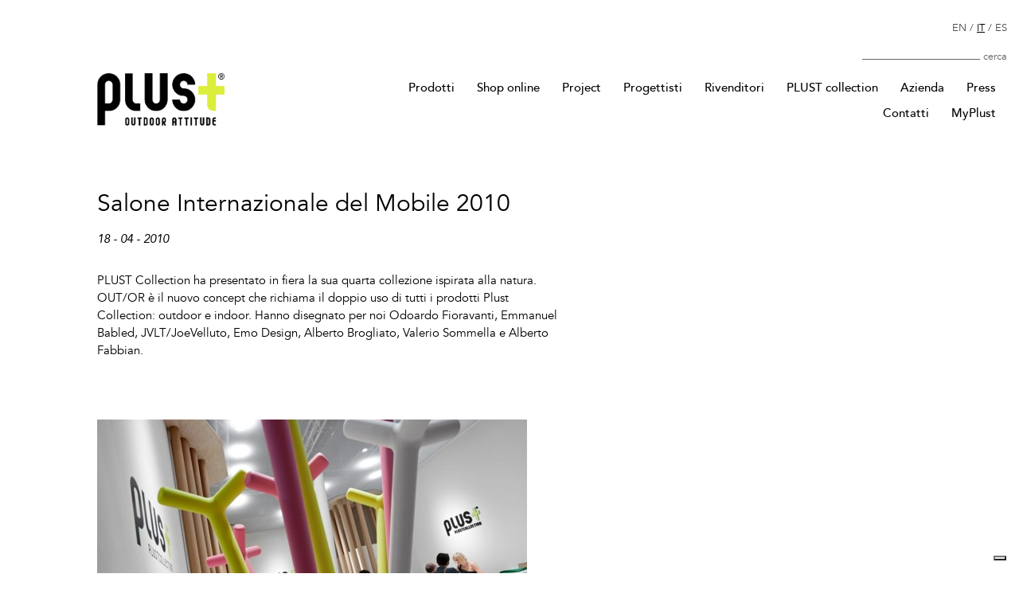

--- FILE ---
content_type: text/html; charset=UTF-8
request_url: https://www.plust.it/salone-internazionale-del-mobile-2010/
body_size: 7124
content:

<!doctype html>
<html lang="it-IT">
  <head>
  <!-- Google Tag Manager -->
  <script>(function(w,d,s,l,i){w[l]=w[l]||[];w[l].push({'gtm.start':
  new Date().getTime(),event:'gtm.js'});var f=d.getElementsByTagName(s)[0],
  j=d.createElement(s),dl=l!='dataLayer'?'&l='+l:'';j.async=true;j.src=
  'https://www.googletagmanager.com/gtm.js?id='+i+dl;f.parentNode.insertBefore(j,f);
  })(window,document,'script','dataLayer','GTM-M4LTDN7');</script>
  <!-- End Google Tag Manager -->

  <meta charset="utf-8">
  <meta http-equiv="x-ua-compatible" content="ie=edge">
  <meta name="viewport" content="width=device-width, initial-scale=1">
    <title>Salone Internazionale del Mobile 2010 &#8211; Plust</title>
<meta name='robots' content='max-image-preview:large' />
<link rel="alternate" hreflang="en-us" href="https://www.plust.it/en/milan-design-week-2010/" />
<link rel="alternate" hreflang="it-it" href="https://www.plust.it/salone-internazionale-del-mobile-2010/" />
<link rel="alternate" hreflang="es-es" href="https://www.plust.it/es/salon-internacional-del-mueble-2010/" />
<link rel="alternate" hreflang="x-default" href="https://www.plust.it/salone-internazionale-del-mobile-2010/" />
<script type="text/javascript">pc_lb_classes = [".pc_lb_trig_391"]; pc_ready_lb = [];</script>
<link rel='stylesheet' id='wpml-blocks-css' href='https://www.plust.it/content/plugins/sitepress-multilingual-cms/dist/css/blocks/styles.css?ver=4.6.13' type='text/css' media='all' />
<link rel='stylesheet' id='contact-form-7-css' href='https://www.plust.it/content/plugins/contact-form-7/includes/css/styles.css?ver=5.9.8' type='text/css' media='all' />
<link rel='stylesheet' id='sage/css-css' href='https://www.plust.it/content/themes/plust/dist/styles/main.css?ver=30' type='text/css' media='all' />
<link rel='stylesheet' id='owl-style-css' href='https://www.plust.it/content/themes/plust/ext/owl/assets/owl.carousel.min.css?ver=6.6.4' type='text/css' media='all' />
<link rel='stylesheet' id='owl-theme-css' href='https://www.plust.it/content/themes/plust/ext/owl/assets/owl.theme.default.min.css?ver=6.6.4' type='text/css' media='all' />
<link rel='stylesheet' id='pc_fontawesome-css' href='https://www.plust.it/content/plugins/private-content/css/font-awesome/css/font-awesome.min.css?ver=4.7.0' type='text/css' media='all' />
<link rel='stylesheet' id='pc_multiselect-css' href='https://www.plust.it/content/plugins/private-content/js/multiple-select/multiple-select.css?ver=7.321' type='text/css' media='all' />
<link rel='stylesheet' id='pc_lightbox-css' href='https://www.plust.it/content/plugins/private-content/js/magnific_popup/magnific-popup.css?ver=7.321' type='text/css' media='all' />
<link rel='stylesheet' id='pc_frontend-css' href='https://www.plust.it/content/plugins/private-content/css/frontend.min.css?ver=7.321' type='text/css' media='all' />
<link rel='stylesheet' id='pc_style-css' href='https://www.plust.it/content/plugins/private-content/css/minimal.css?ver=7.321-' type='text/css' media='all' />
<script type="text/javascript" src="https://www.plust.it/content/plugins/jquery-updater/js/jquery-3.7.1.min.js?ver=3.7.1" id="jquery-core-js"></script>
<script type="text/javascript" src="https://www.plust.it/content/plugins/jquery-updater/js/jquery-migrate-3.5.2.min.js?ver=3.5.2" id="jquery-migrate-js"></script>
<script type="text/javascript" src="https://www.plust.it/content/themes/plust/ext/owl/owl.carousel.min.js?ver=6.6.4" id="owl-js-js"></script>
<link rel="https://api.w.org/" href="https://www.plust.it/wp-json/" /><link rel="alternate" title="JSON" type="application/json" href="https://www.plust.it/wp-json/wp/v2/posts/6353" /><link rel="EditURI" type="application/rsd+xml" title="RSD" href="https://www.plust.it/wp/xmlrpc.php?rsd" />
<link rel="canonical" href="https://www.plust.it/salone-internazionale-del-mobile-2010/" />
<link rel='shortlink' href='https://www.plust.it/?p=6353' />
<link rel="alternate" title="oEmbed (JSON)" type="application/json+oembed" href="https://www.plust.it/wp-json/oembed/1.0/embed?url=https%3A%2F%2Fwww.plust.it%2Fsalone-internazionale-del-mobile-2010%2F" />
<link rel="alternate" title="oEmbed (XML)" type="text/xml+oembed" href="https://www.plust.it/wp-json/oembed/1.0/embed?url=https%3A%2F%2Fwww.plust.it%2Fsalone-internazionale-del-mobile-2010%2F&#038;format=xml" />
<meta name="generator" content="WPML ver:4.6.13 stt:1,27,2;" />
<style type="text/css">.recentcomments a{display:inline !important;padding:0 !important;margin:0 !important;}</style><script type="text/javascript">pc_ms_countSelected = "# di % selezionati";pc_ms_allSelected = "Tutte le opzioni selezionate";pc_html5_validation = true;pc_ms_search_placeh = "Opzioni di ricerca";pc_ms_search_nores = "Nessun risultato";</script><link rel="icon" href="https://www.plust.it/content/uploads/2017/12/plust-favicon-150x150.png" sizes="32x32" />
<link rel="icon" href="https://www.plust.it/content/uploads/2017/12/plust-favicon.png" sizes="192x192" />
<link rel="apple-touch-icon" href="https://www.plust.it/content/uploads/2017/12/plust-favicon.png" />
<meta name="msapplication-TileImage" content="https://www.plust.it/content/uploads/2017/12/plust-favicon.png" />
		<style type="text/css" id="wp-custom-css">
			.wpcf7-form-control.wpcf7-acceptance{
  border: 0 !important;
  padding: 0 !important;
  width: fit-content !important;
	display: inline !important;
}

.wpcf7-form-control.wpcf7-acceptance span.wpcf7-list-item{
  margin-left: 0 !important;
}		</style>
		    <style type="text/css">
	.pcma_psw_recovery_wrap label,
	.pcma_psw_recovery_wrap input {
		display: inline-block;
		width: 100%;	
		padding: 0 0 3px;
	}
	.pcma_psw_recovery_message {
		margin-bottom: 18px;
    	min-height: 6px;
	}
	.pcma_psw_recovery_trigger,
	.pcma_del_recovery {
		font-size: 11px;
		line-height: 15px;
		cursor: pointer;
	}
	.pc_rm_login .pcma_psw_recovery_trigger {
		margin-left: 6px;	
		padding-left: 6px;
		border-left-style: solid;
		border-left-width: 1px;
		position: relative;
		top: -4px;
	}
	.pc_login_form .pcma_do_recovery {
		float: left;
		margin-top: -18px;	
	}
	
	/* if smalls are too large and for widget */
	.PrivateContentLogin .pcma_psw_recovery_message,
	.pc_mobile_login .pcma_psw_recovery_message {
		margin-bottom: 10px !important;	
	}
	.PrivateContentLogin .pcma_do_recovery,
	.pc_mobile_login .pcma_do_recovery {
		float: none;
		margin-top: 10px;	
	}
	</style>
    
</head>
  <body data-rsssl=1 class="post-template-default single single-post postid-6353 single-format-gallery pc_minimal_style salone-internazionale-del-mobile-2010 pc_unlogged">
    <!-- Google Tag Manager (noscript) -->
    <noscript><iframe src="https://www.googletagmanager.com/ns.html?id=GTM-M4LTDN7"
    height="0" width="0" style="display:none;visibility:hidden"></iframe></noscript>
    <!-- End Google Tag Manager (noscript) -->

    <!--[if IE]>
      <div class="alert alert-warning">
      Stai usando una versione <strong>obsoleta</strong> del browser. <a href="http://browsehappy.com/">Aggiorna il tuo browser</a> per migliorare la navigazione.      </div>
    <![endif]-->
    <header class="banner container-fluid">
  <div class="row d-flex flex-wrap justify-content-lg-end justify-content-center">

    <a class="col-lg-3 offset-lg-1 col-md-3 offset-md-0 justify-content-start col-sm-6 col-6 d-flex align-content-end align-items-end brand main-logo order-1" href="https://www.plust.it/">
      <img class="img-fluid" src="https://www.plust.it/content/themes/plust/dist/images/logo-plust.png">
    </a>

    <button class="navbar-toggler ml-auto d-sm-none col-2 offset-1 text-right order-2" type="button" data-toggle="collapse" data-target="#navbarSupportedContent" aria-controls="navbarSupportedContent" aria-expanded="false" aria-label="Toggle navigation">
      <span class="navbar-toggler-icon"></span>
    </button>

    <div id="right-menu-md" class="col-sm-6 d-sm-flex d-md-none justify-content-start align-items-end flex-sm-column flex-row-reverse d-none order-3">
      <div class="lang-menu">
        <span><a href="https://www.plust.it/en/milan-design-week-2010/" rel="nofollow">EN</a></span><span class="slash"> / </span><span><a class="active" href="https://www.plust.it/salone-internazionale-del-mobile-2010/" rel="nofollow">IT</a></span><span class="slash"> / </span><span><a href="https://www.plust.it/es/salon-internacional-del-mueble-2010/" rel="nofollow">ES</a></span>      </div>
      <div class="header-search">
        <form role="search" method="get" class="search-form col pr-0" action="https://www.plust.it/">
	<label>
		<span class="screen-reader-text">Cerca</span>
		<input type="search" value="" name="s" class="search-field" placeholder="">
	</label>
	<input class="search-submit" value="Cerca" type="submit">
</form>
      </div>
    </div>

    <div id="top-menu" class="col-lg-8 col-md-9 d-flex flex-wrap flex-row-reverse justify-content-md-start justify-content-sm-center justify-content-end order-4">
      <nav id="primary-menu" class="navbar navbar-light navbar-expand-sm px-0 order-2">
        <div class="collapse navbar-collapse menu-container" id="navbarSupportedContent">
          <ul id="menu-principale" class="navbar-nav mx-md-auto ml-lg-auto mr-lg-0 d-flex flex-wrap justify-content-md-end justify-content-center"><li class="nav-item menu-item dropdown menu-item-has-children menu-prodotti"><a class="nav-link dropdown-toggle" data-toggle="disable" aria-haspopup="true" aria-expanded="false" href="https://www.plust.it/products/">Prodotti <b class="caret"></b></a>
<ul class="dropdown-menu" aria-labelledby="navbarDropdownMenuLink">
	<li class="nav-item menu-item menu-tipologie"><a class="nav-link" href="https://www.plust.it/tipologie/">Tipologie</a></li>
	<li class="nav-item menu-item menu-famiglie"><a class="nav-link" href="https://www.plust.it/famiglie/">Famiglie</a></li>
	<li class="nav-item menu-item menu-designers"><a class="nav-link" href="https://www.plust.it/designers/">Designers</a></li>
	<li class="nav-item menu-item menu-inspiration"><a class="nav-link" href="https://www.plust.it/inspirations/">Inspiration</a></li>
</ul>
</li>
<li class="nav-item menu-item menu-shop-online"><a class="nav-link" target="_blank" rel="noopener" href="https://shop.plust.it/">Shop online</a></li>
<li class="nav-item menu-item menu-project"><a class="nav-link" href="https://www.plust.it/project-book/">Project</a></li>
<li class="nav-item menu-item menu-progettisti"><a class="nav-link" href="https://www.plust.it/progettisti/">Progettisti</a></li>
<li class="nav-item menu-item dropdown menu-item-has-children menu-rivenditori"><a class="nav-link dropdown-toggle" data-toggle="disable" aria-haspopup="true" aria-expanded="false" href="https://www.plust.it/rivenditori-autorizzati/">Rivenditori <b class="caret"></b></a>
<ul class="dropdown-menu" aria-labelledby="navbarDropdownMenuLink">
	<li class="nav-item menu-item menu-punti-vendita"><a class="nav-link" href="https://www.plust.it/rivenditori-autorizzati/">Punti vendita</a></li>
	<li class="nav-item menu-item menu-diventa-rivenditore"><a class="nav-link" href="https://www.plust.it/diventa-rivenditore-autorizzato/">Diventa rivenditore</a></li>
</ul>
</li>
<li class="nav-item menu-item dropdown menu-item-has-children menu-plust-collection"><a class="nav-link dropdown-toggle" data-toggle="disable" aria-haspopup="true" aria-expanded="false" href="#">PLUST collection <b class="caret"></b></a>
<ul class="dropdown-menu" aria-labelledby="navbarDropdownMenuLink">
	<li class="nav-item menu-item menu-profilo"><a class="nav-link" href="https://www.plust.it/profile/">Profilo</a></li>
	<li class="nav-item menu-item menu-certificazioni"><a class="nav-link" href="https://www.plust.it/certificazioni-2/">Certificazioni</a></li>
	<li class="nav-item menu-item menu-filosofia"><a class="nav-link" href="https://www.plust.it/philosophy/">Filosofia</a></li>
</ul>
</li>
<li class="nav-item menu-item menu-azienda"><a class="nav-link" href="https://www.plust.it/azienda/">Azienda</a></li>
<li class="nav-item menu-item dropdown menu-item-has-children menu-press"><a class="nav-link dropdown-toggle" data-toggle="disable" aria-haspopup="true" aria-expanded="false" href="#">Press <b class="caret"></b></a>
<ul class="dropdown-menu" aria-labelledby="navbarDropdownMenuLink">
	<li class="nav-item menu-item menu-news"><a class="nav-link" href="https://www.plust.it/news/">News</a></li>
	<li class="nav-item menu-item menu-rassegna-stampa"><a class="nav-link" href="https://www.plust.it/rassegna-stampa/">Rassegna stampa</a></li>
	<li class="nav-item menu-item menu-comunicati-stampa"><a class="nav-link" href="https://www.plust.it/comunicati-stampa/">Comunicati stampa</a></li>
	<li class="nav-item menu-item menu-fiere"><a class="nav-link" href="https://www.plust.it/fiere/">Fiere</a></li>
</ul>
</li>
<li class="nav-item menu-item menu-contatti"><a class="nav-link" href="https://www.plust.it/contatti/">Contatti</a></li>
<li class="nav-item menu-item dropdown menu-item-has-children menu-myplust"><a class="nav-link dropdown-toggle" data-toggle="disable" aria-haspopup="true" aria-expanded="false" href="https://www.plust.it/myplust-download/">MyPlust <b class="caret"></b></a>
<ul class="dropdown-menu" aria-labelledby="navbarDropdownMenuLink">
	<li class="nav-item menu-item menu-cataloghi"><a class="nav-link" href="https://www.plust.it/cataloghi/">Cataloghi</a></li>
	<li class="nav-item menu-item menu-download"><a class="nav-link" href="https://www.plust.it/myplust-download/">Download</a></li>
	<li class="nav-item menu-item menu-login-register"><a class="nav-link" href="https://www.plust.it/myplust-download/login-register/">Login / register</a></li>
	<li class="nav-item menu-item menu-b2b-area"><a class="nav-link" href="http://b2b.euro3plast.com/">b2b area</a></li>
</ul>
</li>
</ul>        </div>
      </nav>

      <div id="right-menu" class="d-md-flex justify-content-start align-items-end flex-xl-column flex-md-row-reverse d-none order-1">
        <div class="lang-menu">
          <span><a href="https://www.plust.it/en/milan-design-week-2010/" rel="nofollow">EN</a></span><span class="slash"> / </span><span><a class="active" href="https://www.plust.it/salone-internazionale-del-mobile-2010/" rel="nofollow">IT</a></span><span class="slash"> / </span><span><a href="https://www.plust.it/es/salon-internacional-del-mueble-2010/" rel="nofollow">ES</a></span>        </div>
        <div class="header-search">
          <form role="search" method="get" class="search-form col pr-0" action="https://www.plust.it/">
	<label>
		<span class="screen-reader-text">Cerca</span>
		<input type="search" value="" name="s" class="search-field" placeholder="">
	</label>
	<input class="search-submit" value="Cerca" type="submit">
</form>
        </div>
      </div>
    </div>

  </div>
</header>
    <div class="wrap container-fluid" role="document">
      <div class="content row">
        <main class="main">
          <div class="row">
  <div class="offset-lg-1 col-lg-10 col-md-12">
              <article class="row post-6353 post type-post status-publish format-gallery has-post-thumbnail hentry category-non-categorizzato post_format-post-format-gallery">
          <header class="col-lg-7 col-md-9">
            <h1 class="entry-title">Salone Internazionale del Mobile 2010</h1>
            <time class="updated txt-oblique" datetime="2010-04-18T14:11:59+00:00">
  <i>18 - 04 - 2010</i>
</time>
          </header>
          <div class="entry-content col-lg-7 col-md-9">
            <p>PLUST Collection ha presentato in fiera la sua quarta collezione ispirata alla natura. OUT/OR è il nuovo concept che richiama il doppio uso di tutti i prodotti Plust Collection: outdoor e indoor. Hanno disegnato per noi Odoardo Fioravanti, Emmanuel Babled, JVLT/JoeVelluto, Emo Design, Alberto Brogliato, Valerio Sommella e Alberto Fabbian.</p>
          </div>

            <div id="galleria-articolo-6353" class="text-center photo_wrapper rw-fancybox col-12">
    <div class="row">
              <a
          data-fancybox="gallery-6353"
          href="https://www.plust.it/content/uploads/2018/01/03-1.jpg"
          data-caption="<span>Salone Internazionale del Mobile 2010</span>"
          class="img-container"
        >
          <img class="img-fit mx-auto owl-lazy" src="https://www.plust.it/content/uploads/2018/01/03-1-540x360.jpg" alt="">
        </a>
              <a
          data-fancybox="gallery-6353"
          href="https://www.plust.it/content/uploads/2018/01/05-1.jpg"
          data-caption="<span>Salone Internazionale del Mobile 2010</span>"
          class="img-container"
        >
          <img class="img-fit mx-auto owl-lazy" src="https://www.plust.it/content/uploads/2018/01/05-1-540x680.jpg" alt="">
        </a>
              <a
          data-fancybox="gallery-6353"
          href="https://www.plust.it/content/uploads/2018/01/07.jpg"
          data-caption="<span>Salone Internazionale del Mobile 2010</span>"
          class="img-container"
        >
          <img class="img-fit mx-auto owl-lazy" src="https://www.plust.it/content/uploads/2018/01/07-540x360.jpg" alt="">
        </a>
              <a
          data-fancybox="gallery-6353"
          href="https://www.plust.it/content/uploads/2018/01/10.jpg"
          data-caption="<span>Salone Internazionale del Mobile 2010</span>"
          class="img-container"
        >
          <img class="img-fit mx-auto owl-lazy" src="https://www.plust.it/content/uploads/2018/01/10-540x360.jpg" alt="">
        </a>
              <a
          data-fancybox="gallery-6353"
          href="https://www.plust.it/content/uploads/2018/01/01.jpg"
          data-caption="<span>Salone Internazionale del Mobile 2010</span>"
          class="img-container"
        >
          <img class="img-fit mx-auto owl-lazy" src="https://www.plust.it/content/uploads/2018/01/01-540x334.jpg" alt="">
        </a>
              <a
          data-fancybox="gallery-6353"
          href="https://www.plust.it/content/uploads/2018/01/11.jpg"
          data-caption="<span>Salone Internazionale del Mobile 2010</span>"
          class="img-container"
        >
          <img class="img-fit mx-auto owl-lazy" src="https://www.plust.it/content/uploads/2018/01/11-540x360.jpg" alt="">
        </a>
          </div>
  </div>

          <footer class="col-12">
                      </footer>
        </article>
        </div>
</div>
        </main><!-- /.main -->
              </div><!-- /.content -->
    </div><!-- /.wrap -->
    <footer class="content-info">
  <div class="container-fluid">
    <div class="row">

      <div class="col-lg-3 offset-lg-1 col-md-4 col-sm-6">
                <section class="widget widget-1">
          <h3 class="title">PLUST Collection</h3>
          <p>
            A brand of euro3plast Spa<br>
            Viale del Lavoro, 45<br>
            36048 Ponte di Barbarano (VI) - ITALY<br>
            pi/cf/vat (IT) 00331710244 - r.e.a. VI n. 125725<br />
            cap. soc. € 3.000.000,00 int. vers.
          </p>
        </section>
      </div>

      <div class="col-md-2 col-sm-6">
        <section class="widget widget-2">
          <div class="d-flex flex-row">
            <div class="justify-content-start">
                              <h3 class="title">Contatti</h3>
                <p>
                  +39 0444 788200<br>
                  info@plust.com<br>
                  <a href="https://www.plust.it/contatti/">indirizzi</a>
                </p>
                          </div>
            <div class="social" style="display: flex; flex-direction: column;">
              <a href="https://www.instagram.com/plust_collection/" class="justify-content-start ml-2">
                <svg xmlns="http://www.w3.org/2000/svg" viewBox="0 0 448 512" width="20" height="20"><path d="M224.1 141c-63.6 0-114.9 51.3-114.9 114.9s51.3 114.9 114.9 114.9S339 319.5 339 255.9 287.7 141 224.1 141zm0 189.6c-41.1 0-74.7-33.5-74.7-74.7s33.5-74.7 74.7-74.7 74.7 33.5 74.7 74.7-33.6 74.7-74.7 74.7zm146.4-194.3c0 14.9-12 26.8-26.8 26.8-14.9 0-26.8-12-26.8-26.8s12-26.8 26.8-26.8 26.8 12 26.8 26.8zm76.1 27.2c-1.7-35.9-9.9-67.7-36.2-93.9-26.2-26.2-58-34.4-93.9-36.2-37-2.1-147.9-2.1-184.9 0-35.8 1.7-67.6 9.9-93.9 36.1s-34.4 58-36.2 93.9c-2.1 37-2.1 147.9 0 184.9 1.7 35.9 9.9 67.7 36.2 93.9s58 34.4 93.9 36.2c37 2.1 147.9 2.1 184.9 0 35.9-1.7 67.7-9.9 93.9-36.2 26.2-26.2 34.4-58 36.2-93.9 2.1-37 2.1-147.8 0-184.8zM398.8 388c-7.8 19.6-22.9 34.7-42.6 42.6-29.5 11.7-99.5 9-132.1 9s-102.7 2.6-132.1-9c-19.6-7.8-34.7-22.9-42.6-42.6-11.7-29.5-9-99.5-9-132.1s-2.6-102.7 9-132.1c7.8-19.6 22.9-34.7 42.6-42.6 29.5-11.7 99.5-9 132.1-9s102.7-2.6 132.1 9c19.6 7.8 34.7 22.9 42.6 42.6 11.7 29.5 9 99.5 9 132.1s2.7 102.7-9 132.1z"/></svg>
              </a>
              <a href="https://www.facebook.com/Plustofficial/" class="justify-content-start ml-2 mt-1">
                <svg aria-hidden="true" focusable="false" data-prefix="fab" data-icon="facebook-square" class="svg-inline--fa fa-facebook-square fa-w-14" role="img" xmlns="http://www.w3.org/2000/svg" viewBox="0 0 448 512" width="20" height="20"><path fill="currentColor" d="M400 32H48A48 48 0 0 0 0 80v352a48 48 0 0 0 48 48h137.25V327.69h-63V256h63v-54.64c0-62.15 37-96.48 93.67-96.48 27.14 0 55.52 4.84 55.52 4.84v61h-31.27c-30.81 0-40.42 19.12-40.42 38.73V256h68.78l-11 71.69h-57.78V480H400a48 48 0 0 0 48-48V80a48 48 0 0 0-48-48z"></path></svg>
				</a>
			<a href="https://www.linkedin.com/showcase/plust-collection/" class="justify-content-start ml-2 mt-1" style="width:20px; height:20px">
                <svg xmlns="http://www.w3.org/2000/svg" viewBox="0 0 448 512"><path d="M416 32H31.9C14.3 32 0 46.5 0 64.3v383.4C0 465.5 14.3 480 31.9 480H416c17.6 0 32-14.5 32-32.3V64.3c0-17.8-14.4-32.3-32-32.3zM135.4 416H69V202.2h66.5V416zm-33.2-243c-21.3 0-38.5-17.3-38.5-38.5S80.9 96 102.2 96c21.2 0 38.5 17.3 38.5 38.5 0 21.3-17.2 38.5-38.5 38.5zm282.1 243h-66.4V312c0-24.8-.5-56.7-34.5-56.7-34.6 0-39.9 27-39.9 54.9V416h-66.4V202.2h63.7v29.2h.9c8.9-16.8 30.6-34.5 62.9-34.5 67.2 0 79.7 44.3 79.7 101.9V416z"/></svg>
              </a>

            </div>
          </div>
        </section>
      </div>

      <div class="col-md-4 col-sm-6 mb-3">
        <section class="widget widget-3">
                      <h3 class="title">Newsletter</h3>
            <p>Vuoi rimanere aggiornato sulle novità riguardanti PLUST collection? Iscriviti qui!</p>

            <form role="search" method="get" class="newsletter-form col px-0" action="/contatti/newsletter">
            	<label>
            		<input type="search" value="" name="email" class="search-field" placeholder="">
            	</label>
            	<input class="search-submit" value="invia" type="submit">
            </form>
                  </section>
      </div>

      <div class="col-md-2 col-sm-6">
        <section class="widget widget-4">
          <h3 class="title">Privacy</h3>
                      <p>
              <a href="http://www.euro3plast.com/it/privacy.html" class="privacy d-block">privacy policy</a>
              <a href="https://www.iubenda.com/privacy-policy/243051/cookie-policy" class="cookie d-block">cookie policy</a>
            </p>
                  </section>
        <section class="widget widget-5">
                    <h3 class="title">Strumenti</h3>
          <p>
            <a href="https://www.plust.it/content/uploads/2023/05/Pagina-web_Maggio-23_PS-6.pdf" class="privacy d-block">etichettatura imballaggi</a>
          </p>
                  </section>
        <section class="widget widget-6">
                      <h3 class="title">Whistleblowing</h3>
          <p>
            <a href="https://vgdigital.vescogiaretta.com/whistleblowing/signal/euro3plast_spa?lang=it" target="_blank" class="privacy d-block">Segnalazione</a>
          </p>
                  </section>
      </div>

    </div>
    <!-- <div id="company-info" class="row">
      <div class="col-lg-10 offset-lg-1 col-md-12">
        euro3plast spa | pi/cf/vat (IT) 00331710244 | r.e.a. VI n. 125725 | cap. soc. € 3.000.000,00 int. vers.
      </div>
    </div> -->
  </div>
</footer>
<script type="text/javascript" src="https://www.plust.it/wp/wp-includes/js/dist/hooks.min.js?ver=2810c76e705dd1a53b18" id="wp-hooks-js"></script>
<script type="text/javascript" src="https://www.plust.it/wp/wp-includes/js/dist/i18n.min.js?ver=5e580eb46a90c2b997e6" id="wp-i18n-js"></script>
<script type="text/javascript" id="wp-i18n-js-after">
/* <![CDATA[ */
wp.i18n.setLocaleData( { 'text direction\u0004ltr': [ 'ltr' ] } );
/* ]]> */
</script>
<script type="text/javascript" src="https://www.plust.it/content/plugins/contact-form-7/includes/swv/js/index.js?ver=5.9.8" id="swv-js"></script>
<script type="text/javascript" id="contact-form-7-js-extra">
/* <![CDATA[ */
var wpcf7 = {"api":{"root":"https:\/\/www.plust.it\/wp-json\/","namespace":"contact-form-7\/v1"}};
/* ]]> */
</script>
<script type="text/javascript" id="contact-form-7-js-translations">
/* <![CDATA[ */
( function( domain, translations ) {
	var localeData = translations.locale_data[ domain ] || translations.locale_data.messages;
	localeData[""].domain = domain;
	wp.i18n.setLocaleData( localeData, domain );
} )( "contact-form-7", {"translation-revision-date":"2024-08-13 15:55:30+0000","generator":"GlotPress\/4.0.1","domain":"messages","locale_data":{"messages":{"":{"domain":"messages","plural-forms":"nplurals=2; plural=n != 1;","lang":"it"},"This contact form is placed in the wrong place.":["Questo modulo di contatto \u00e8 posizionato nel posto sbagliato."],"Error:":["Errore:"]}},"comment":{"reference":"includes\/js\/index.js"}} );
/* ]]> */
</script>
<script type="text/javascript" src="https://www.plust.it/content/plugins/contact-form-7/includes/js/index.js?ver=5.9.8" id="contact-form-7-js"></script>
<script type="text/javascript" src="https://www.plust.it/content/plugins/private-content-mail-actions/js/private-content-ma.js?ver=1.801" id="pcma_fontend_js-js"></script>
<script type="text/javascript" src="https://www.plust.it/content/plugins/private-content-user-data/js/private-content-ud.js?ver=2.46" id="pcud_fontend_js-js"></script>
<script type="text/javascript" src="https://www.plust.it/content/themes/plust/dist/scripts/main.js?ver=337" id="sage/js-js"></script>
<script type="text/javascript" src="https://www.plust.it/content/themes/plust/dist/scripts/plust-fancybox.js?ver=376" id="plust-fancybox/js-js"></script>
<script type="text/javascript" src="https://www.plust.it/content/plugins/private-content/js/frontend.min.js?ver=7.321" id="pc_frontend-js"></script>
<script type="text/javascript" src="https://www.plust.it/content/plugins/private-content/js/multiple-select/multiple.select.min.js?ver=7.321" id="pc_multiselect-js"></script>
<script type="text/javascript" src="https://www.plust.it/content/plugins/private-content/js/magnific_popup/magnific-popup.pckg.js?ver=7.321" id="pc_lightbox-js"></script>

	<style type="text/css">
	.pc_lightbox.mfp-bg {
		background: #111111; 	
	}
	.pc_lightbox.mfp-bg.mfp-ready {
		opacity: 0.8;	
	}
	.pc_lightbox .mfp-content {
		padding-right: 15%;
		padding-left: 15%;	
	}
	.pc_lightbox_contents:not(.pc_only_form_lb) {
		padding: 25px;	
		border-radius: 3px;
		border: 0px solid #dddddd;
		background-color: #ffffff;
		color: #555555;
	}
	.pc_lightbox_contents .mfp-close {
		background-color: #ffffff;
		color: #555555;	
		border-radius: 3px;
	}
	</style><div id="pc_lb_codes" style="display: none;"></div>  </body>
</html>


--- FILE ---
content_type: text/javascript
request_url: https://www.plust.it/content/themes/plust/dist/scripts/plust-fancybox.js?ver=376
body_size: 13902
content:
!function(h,f,g,b){"use strict";function e(t){var e=t.currentTarget,n=t.data?t.data.options:{},o=t.data?t.data.items:[],s="",i=0;t.preventDefault(),t.stopPropagation(),(s=g(e).attr("data-fancybox")?g(e).data("fancybox"):s)?i=(o=o.length?o.filter('[data-fancybox="'+s+'"]'):g("[data-fancybox="+s+"]")).index(e):o=[e],g.fancybox.open(o,n,i)}var s,a,i,r,o,m,c,t;g&&(s={speed:330,loop:!0,opacity:"auto",margin:[44,0],gutter:30,infobar:!0,buttons:!0,slideShow:!0,fullScreen:!0,thumbs:!0,closeBtn:!0,smallBtn:"auto",image:{preload:"auto",protect:!1},ajax:{settings:{data:{fancybox:!0}}},iframe:{tpl:'<iframe id="fancybox-frame{rnd}" name="fancybox-frame{rnd}" class="fancybox-iframe" frameborder="0" vspace="0" hspace="0" webkitAllowFullScreen mozallowfullscreen allowFullScreen allowtransparency="true" src=""></iframe>',preload:!0,scrolling:"no",css:{}},baseClass:"",slideClass:"",baseTpl:'<div class="fancybox-container" role="dialog" tabindex="-1"><div class="fancybox-bg"></div><div class="fancybox-controls"><div class="fancybox-infobar"><button data-fancybox-previous class="fancybox-button fancybox-button--left" title="Previous"></button><div class="fancybox-infobar__body"><span class="js-fancybox-index"></span>&nbsp;/&nbsp;<span class="js-fancybox-count"></span></div><button data-fancybox-next class="fancybox-button fancybox-button--right" title="Next"></button></div><div class="fancybox-buttons"><button data-fancybox-close class="fancybox-button fancybox-button--close" title="Close (Esc)"></button></div></div><div class="fancybox-slider-wrap"><div class="fancybox-slider"></div></div><div class="fancybox-caption-wrap"><div class="fancybox-caption"></div></div></div>',spinnerTpl:'<div class="fancybox-loading"></div>',errorTpl:'<div class="fancybox-error"><p>The requested content cannot be loaded. <br /> Please try again later.<p></div>',closeTpl:'<button data-fancybox-close class="fancybox-close-small"></button>',parentEl:"body",touch:!0,keyboard:!0,focus:!0,closeClickOutside:!0,beforeLoad:g.noop,afterLoad:g.noop,beforeMove:g.noop,afterMove:g.noop,onComplete:g.noop,onInit:g.noop,beforeClose:g.noop,afterClose:g.noop,onActivate:g.noop,onDeactivate:g.noop},a=g(h),i=g(f),r=0,o=function(t){return t&&t.hasOwnProperty&&t instanceof g},m=h.requestAnimationFrame||h.webkitRequestAnimationFrame||h.mozRequestAnimationFrame||function(t){h.setTimeout(t,1e3/60)},c=function(t,e,n){var o=this;o.opts=g.extend(!0,{index:n},s,e||{}),o.id=o.opts.id||++r,o.group=[],o.currIndex=parseInt(o.opts.index,10)||0,o.prevIndex=null,o.prevPos=null,o.currPos=0,o.firstRun=null,o.createGroup(t),o.group.length&&(o.$lastFocus=g(f.activeElement).blur(),o.slides={},o.init(t))},g.extend(c.prototype,{init:function(){var t,e=this,n=!1;e.scrollTop=i.scrollTop(),e.scrollLeft=i.scrollLeft(),g.fancybox.getInstance()||(t=g("body").width(),g("html").addClass("fancybox-enabled"),g.fancybox.isTouch?(g.each(e.group,function(t,e){if("image"!==e.type&&"iframe"!==e.type)return!(n=!0)}),n&&g("body").css({position:"fixed",width:t,top:-1*e.scrollTop})):1<(t=g("body").width()-t)&&g('<style id="fancybox-noscroll" type="text/css">').html(".compensate-for-scrollbar, .fancybox-enabled body { margin-right: "+t+"px; }").appendTo("head")),t=g(e.opts.baseTpl).attr("id","fancybox-container-"+e.id).data("FancyBox",e).addClass(e.opts.baseClass).hide().prependTo(e.opts.parentEl),e.$refs={container:t,bg:t.find(".fancybox-bg"),controls:t.find(".fancybox-controls"),buttons:t.find(".fancybox-buttons"),slider_wrap:t.find(".fancybox-slider-wrap"),slider:t.find(".fancybox-slider"),caption:t.find(".fancybox-caption")},e.trigger("onInit"),e.activate(),e.current||e.jumpTo(e.currIndex)},createGroup:function(t){var c=this,t=g.makeArray(t);g.each(t,function(t,e){var n,o,s,i={},a={},r=[];g.isPlainObject(e)?a=(i=e).opts||{}:"object"===g.type(e)&&g(e).length?(a="options"in(r=(n=g(e)).data())?r.options:{},a="object"===g.type(a)?a:{},i.type=("type"in r?r:a).type,i.src="src"in r?r.src:a.src||n.attr("href"),a.width=("width"in r?r:a).width,a.height=("height"in r?r:a).height,a.thumb=("thumb"in r?r:a).thumb,a.selector=("selector"in r?r:a).selector,"srcset"in r&&(a.image={srcset:r.srcset}),a.$orig=n):i={type:"html",content:e+""},i.opts=g.extend(!0,{},c.opts,a),o=i.type,s=i.src||"",o||(i.content?o="html":s.match(/(^data:image\/[a-z0-9+\/=]*,)|(\.(jp(e|g|eg)|gif|png|bmp|webp|svg|ico)((\?|#).*)?$)/i)?o="image":s.match(/\.(pdf)((\?|#).*)?$/i)?o="pdf":"#"===s.charAt(0)&&(o="inline"),i.type=o),i.index=c.group.length,i.opts.$orig&&!i.opts.$orig.length&&delete i.opts.$orig,!i.opts.$thumb&&i.opts.$orig&&(i.opts.$thumb=i.opts.$orig.find("img:first")),i.opts.$thumb&&!i.opts.$thumb.length&&delete i.opts.$thumb,"function"===g.type(i.opts.caption)?i.opts.caption=i.opts.caption.apply(e,[c,i]):"caption"in r?i.opts.caption=r.caption:a.$orig&&(i.opts.caption=n.attr("title")),i.opts.caption=i.opts.caption===b?"":i.opts.caption+"","ajax"!==o||1<(s=s.split(/\s+/,2)).length&&(i.src=s.shift(),i.opts.selector=s.shift()),"auto"==i.opts.smallBtn&&(-1<g.inArray(o,["html","inline","ajax"])?(i.opts.buttons=!1,i.opts.smallBtn=!0):i.opts.smallBtn=!1),"pdf"===o&&(i.type="iframe",i.opts.closeBtn=!0,i.opts.smallBtn=!1,i.opts.iframe.preload=!1),i.opts.modal&&g.extend(!0,i.opts,{infobar:0,buttons:0,keyboard:0,slideShow:0,fullScreen:0,closeClickOutside:0}),c.group.push(i)})},addEvents:function(){var o=this;o.removeEvents(),o.$refs.container.on("click.fb-close","[data-fancybox-close]",function(t){t.stopPropagation(),t.preventDefault(),o.close(t)}).on("click.fb-previous","[data-fancybox-previous]",function(t){t.stopPropagation(),t.preventDefault(),o.previous()}).on("click.fb-next","[data-fancybox-next]",function(t){t.stopPropagation(),t.preventDefault(),o.next()}),g(h).on("orientationchange.fb resize.fb",function(t){m(function(){t&&t.originalEvent&&"resize"===t.originalEvent.type?o.update():(o.$refs.slider_wrap.hide(),m(function(){o.$refs.slider_wrap.show(),o.update()}))})}),i.on("focusin.fb",function(t){var e=g.fancybox?g.fancybox.getInstance():null;!e||g(t.target).hasClass("fancybox-container")||g.contains(e.$refs.container[0],t.target)||(t.stopPropagation(),e.focus(),a.scrollTop(o.scrollTop).scrollLeft(o.scrollLeft))}),i.on("keydown.fb",function(t){var e=o.current,n=t.keyCode||t.which;if(e&&e.opts.keyboard&&!g(t.target).is("input")&&!g(t.target).is("textarea")){if(8===n||27===n)return t.preventDefault(),void o.close(t);switch(n){case 37:case 38:t.preventDefault(),o.previous();break;case 39:case 40:t.preventDefault(),o.next();break;case 80:case 32:t.preventDefault(),o.SlideShow&&(t.preventDefault(),o.SlideShow.toggle());break;case 70:o.FullScreen&&(t.preventDefault(),o.FullScreen.toggle());break;case 71:o.Thumbs&&(t.preventDefault(),o.Thumbs.toggle())}}})},removeEvents:function(){a.off("scroll.fb resize.fb orientationchange.fb"),i.off("keydown.fb focusin.fb click.fb-close"),this.$refs.container.off("click.fb-close click.fb-previous click.fb-next")},previous:function(t){this.jumpTo(this.currIndex-1,t)},next:function(t){this.jumpTo(this.currIndex+1,t)},jumpTo:function(t,e){var n,o=this,s=o.firstRun=null===o.firstRun,i=n=t=parseInt(t,10),a=!!o.current&&o.current.opts.loop;if(!o.isAnimating&&(i!=o.currIndex||s)){if(1<o.group.length&&a)i=(i%=o.group.length)<0?o.group.length+i:i,2==o.group.length?n=t-o.currIndex+o.currPos:(n=i-o.currIndex+o.currPos,Math.abs(o.currPos-(n+o.group.length))<Math.abs(o.currPos-n)?n+=o.group.length:Math.abs(o.currPos-(n-o.group.length))<Math.abs(o.currPos-n)&&(n-=o.group.length));else if(!o.group[i])return void o.update(!1,!1,e);o.current&&(o.current.$slide.removeClass("fancybox-slide--current fancybox-slide--complete"),o.updateSlide(o.current,!0)),o.prevIndex=o.currIndex,o.prevPos=o.currPos,o.currIndex=i,o.currPos=n,o.current=o.createSlide(n),1<o.group.length&&((o.opts.loop||0<=n-1)&&o.createSlide(n-1),(o.opts.loop||n+1<o.group.length)&&o.createSlide(n+1)),o.current.isMoved=!1,o.current.isComplete=!1,e=parseInt(e===b?1.5*o.current.opts.speed:e,10),o.trigger("beforeMove"),o.updateControls(),s&&(o.current.$slide.addClass("fancybox-slide--current"),o.$refs.container.show(),m(function(){o.$refs.bg.css("transition-duration",o.current.opts.speed+"ms"),o.$refs.container.addClass("fancybox-container--ready")})),o.update(!0,!1,s?0:e,function(){o.afterMove()}),o.loadSlide(o.current),s&&o.current.$ghost||o.preload()}},createSlide:function(t){var e,n,o=this,s=t%o.group.length;if(s=s<0?o.group.length+s:s,!o.slides[t]&&o.group[s]){if(o.opts.loop&&2<o.group.length)for(var i in o.slides)if(o.slides[i].index===s)return n=o.slides[i],n.pos=t,o.slides[t]=n,delete o.slides[i],o.updateSlide(n),n;e=g('<div class="fancybox-slide"></div>').appendTo(o.$refs.slider),o.slides[t]=g.extend(!0,{},o.group[s],{pos:t,$slide:e,isMoved:!1,isLoaded:!1})}return o.slides[t]},zoomInOut:function(e,t,n){var o,s,i,a=this,r=a.current,c=r.$placeholder,l=r.opts.opacity,u=r.opts.$thumb,d=u?u.offset():0,p=r.$slide.offset();return!(!(c&&r.isMoved&&d&&(i=u,0<(i=(i="function"==typeof g&&i instanceof g?i[0]:i).getBoundingClientRect()).bottom&&0<i.right&&i.left<(h.innerWidth||f.documentElement.clientWidth)&&i.top<(h.innerHeight||f.documentElement.clientHeight)))||"In"===e&&!a.firstRun||(g.fancybox.stop(c),a.isAnimating=!0,u={top:d.top-p.top+parseFloat(u.css("border-top-width")||0),left:d.left-p.left+parseFloat(u.css("border-left-width")||0),width:u.width(),height:u.height(),scaleX:1,scaleY:1},"auto"==l&&(l=.1<Math.abs(r.width/r.height-u.width/u.height)),"In"===e?(o=u,(s=a.getFitPos(r)).scaleX=s.width/o.width,s.scaleY=s.height/o.height,l&&(o.opacity=.1,s.opacity=1)):(o=g.fancybox.getTranslate(c),s=u,r.$ghost&&(r.$ghost.show(),r.$image&&r.$image.remove()),o.scaleX=o.width/s.width,o.scaleY=o.height/s.height,o.width=s.width,o.height=s.height,l&&(s.opacity=0)),a.updateCursor(s.width,s.height),delete s.width,delete s.height,g.fancybox.setTranslate(c,o),c.show(),a.trigger("beforeZoom"+e),c.css("transition","all "+t+"ms"),g.fancybox.setTranslate(c,s),setTimeout(function(){var t;c.css("transition","none"),(t=g.fancybox.getTranslate(c)).scaleX=1,t.scaleY=1,g.fancybox.setTranslate(c,t),a.trigger("afterZoom"+e),n.apply(a),a.isAnimating=!1},t),0))},canPan:function(){var t=this.current,e=t.$placeholder,n=!1;return e&&(n=this.getFitPos(t),n=1<Math.abs(e.width()-n.width)||1<Math.abs(e.height()-n.height)),n},isScaledDown:function(){var t=this.current,e=t.$placeholder,n=!1;return n=e?(n=g.fancybox.getTranslate(e)).width<t.width||n.height<t.height:n},scaleToActual:function(t,e,n){var o,s,i,a,r,c=this,l=c.current,u=l.$placeholder,d=parseInt(l.$slide.width(),10),p=parseInt(l.$slide.height(),10),h=l.width,f=l.height;u&&(c.isAnimating=!0,t=t===b?.5*d:t,e=e===b?.5*p:e,a=h/(o=g.fancybox.getTranslate(u)).width,r=f/o.height,s=.5*d-.5*h,i=.5*p-.5*f,d<h&&((s=0<(s=o.left*a-(t*a-t))?0:s)<d-h&&(s=d-h)),p<f&&((i=0<(i=o.top*r-(e*r-e))?0:i)<p-f&&(i=p-f)),c.updateCursor(h,f),g.fancybox.animate(u,null,{top:i,left:s,scaleX:a,scaleY:r},n||l.opts.speed,function(){c.isAnimating=!1}))},scaleToFit:function(t){var e,n=this,o=n.current,s=o.$placeholder;s&&(n.isAnimating=!0,e=n.getFitPos(o),n.updateCursor(e.width,e.height),g.fancybox.animate(s,null,{top:e.top,left:e.left,scaleX:e.width/s.width(),scaleY:e.height/s.height()},t||o.opts.speed,function(){n.isAnimating=!1}))},getFitPos:function(t){var e,n=t.$placeholder||t.$content,o=t.width,s=t.height,i=t.opts.margin;return!(!n||!n.length||!o&&!s)&&(2==(i="number"===g.type(i)?[i,i]:i).length&&(i=[i[0],i[1],i[0],i[1]]),a.width()<800&&(i=[0,0,0,0]),e=parseInt(t.$slide.width(),10)-(i[1]+i[3]),n=parseInt(t.$slide.height(),10)-(i[0]+i[2]),t=Math.min(1,e/o,n/s),o=Math.floor(t*o),s=Math.floor(t*s),{top:Math.floor(.5*(n-s))+i[0],left:Math.floor(.5*(e-o))+i[3],width:o,height:s})},update:function(t,n,e,o){var s,i=this;!0!==i.isAnimating&&i.current&&(s=i.current.pos*Math.floor(i.current.$slide.width())*-1-i.current.pos*i.current.opts.gutter,e=parseInt(e,10)||0,g.fancybox.stop(i.$refs.slider),!1===t?i.updateSlide(i.current,n):g.each(i.slides,function(t,e){i.updateSlide(e,n)}),e?g.fancybox.animate(i.$refs.slider,null,{top:0,left:s},e,function(){i.current.isMoved=!0,"function"===g.type(o)&&o.apply(i)}):(g.fancybox.setTranslate(i.$refs.slider,{top:0,left:s}),i.current.isMoved=!0,"function"===g.type(o)&&o.apply(i)))},updateSlide:function(t,e){var n,o=this,s=t.$placeholder;(t=t||o.current)&&!o.isClosing&&((n=t.pos*Math.floor(t.$slide.width())+t.pos*t.opts.gutter)!==t.leftPos&&(g.fancybox.setTranslate(t.$slide,{top:0,left:n}),t.leftPos=n),!1!==e&&s&&(g.fancybox.setTranslate(s,o.getFitPos(t)),t.pos===o.currPos&&o.updateCursor()),t.$slide.trigger("refresh"),o.trigger("onUpdate",t))},updateCursor:function(t,e){var n=this,o=n.$refs.container.removeClass("fancybox-controls--canzoomIn fancybox-controls--canzoomOut fancybox-controls--canGrab");!n.isClosing&&n.opts.touch&&((t!==b&&e!==b?t<n.current.width&&e<n.current.height:n.isScaledDown())?o.addClass("fancybox-controls--canzoomIn"):n.group.length<2?o.addClass("fancybox-controls--canzoomOut"):o.addClass("fancybox-controls--canGrab"))},loadSlide:function(n){var t,e,o,s=this;if(n&&!n.isLoaded&&!n.isLoading){switch(n.isLoading=!0,s.trigger("beforeLoad",n),t=n.type,(e=n.$slide).off("refresh").trigger("onReset").addClass("fancybox-slide--"+(t||"unknown")).addClass(n.opts.slideClass),t){case"image":s.setImage(n);break;case"iframe":s.setIframe(n);break;case"html":s.setContent(n,n.content);break;case"inline":g(n.src).length?s.setContent(n,g(n.src)):s.setError(n);break;case"ajax":s.showLoading(n),o=g.ajax(g.extend({},n.opts.ajax.settings,{url:n.src,success:function(t,e){"success"===e&&s.setContent(n,t)},error:function(t,e){t&&"abort"!==e&&s.setError(n)}})),e.one("onReset",function(){o.abort()});break;default:s.setError(n)}return!0}},setImage:function(t){var e,n,o,s,i=this,a=t.opts.image.srcset;if(!t.isLoaded||t.hasError){if(a){o=h.devicePixelRatio||1,s=h.innerWidth*o,(n=a.split(",").map(function(t){var o={};return t.trim().split(/\s+/).forEach(function(t,e){var n=parseInt(t.substring(0,t.length-1),10);return 0===e?o.url=t:void(n&&(o.value=n,o.postfix=t[t.length-1]))}),o})).sort(function(t,e){return t.value-e.value});for(var r=0;r<n.length;r++){var c=n[r];if("w"===c.postfix&&c.value>=s||"x"===c.postfix&&c.value>=o){e=c;break}}(e=!e&&n.length?n[n.length-1]:e)&&(t.src=e.url,t.width&&t.height&&"w"==e.postfix&&(t.height=t.width/t.height*e.value,t.width=e.value))}t.$placeholder=g('<div class="fancybox-placeholder"></div>').hide().appendTo(t.$slide),!1!==t.opts.preload&&t.opts.width&&t.opts.height&&(t.opts.thumb||t.opts.$thumb)?(t.width=t.opts.width,t.height=t.opts.height,t.$ghost=g("<img />").one("load error",function(){i.isClosing||(g("<img/>")[0].src=t.src,i.revealImage(t,function(){i.setBigImage(t),i.firstRun&&t.index===i.currIndex&&i.preload()}))}).addClass("fancybox-image").appendTo(t.$placeholder).attr("src",t.opts.thumb||t.opts.$thumb.attr("src"))):i.setBigImage(t)}else i.afterLoad(t)},setBigImage:function(t){var e=this,n=g("<img />");t.$image=n.one("error",function(){e.setError(t)}).one("load",function(){clearTimeout(t.timouts),t.timouts=null,e.isClosing||(t.width=this.naturalWidth,t.height=this.naturalHeight,t.opts.image.srcset&&n.attr("sizes","100vw").attr("srcset",t.opts.image.srcset),e.afterLoad(t),t.$ghost&&(t.timouts=setTimeout(function(){t.$ghost.hide()},350)))}).addClass("fancybox-image").attr("src",t.src).appendTo(t.$placeholder),n[0].complete?n.trigger("load"):n[0].error?n.trigger("error"):t.timouts=setTimeout(function(){n[0].complete||t.hasError||e.showLoading(t)},150),t.opts.image.protect&&g('<div class="fancybox-spaceball"></div>').appendTo(t.$placeholder).on("contextmenu.fb",function(t){return 2==t.button&&t.preventDefault(),!0})},revealImage:function(t,e){var n=this;return e=e||g.noop,"image"!==t.type||t.hasError||!0===t.isRevealed?void e.apply(n):(t.isRevealed=!0,void(t.pos===n.currPos&&n.zoomInOut("In",t.opts.speed,e)||(t.$ghost&&!t.isLoaded&&n.updateSlide(t,!0),t.pos===n.currPos?g.fancybox.animate(t.$placeholder,{opacity:0},{opacity:1},300,e):t.$placeholder.show(),e.apply(n))))},setIframe:function(o){var s,e=this,i=o.opts.iframe,t=o.$slide;o.$content=g('<div class="fancybox-content"></div>').css(i.css).appendTo(t),s=g(i.tpl.replace(/\{rnd\}/g,(new Date).getTime())).attr("scrolling",g.fancybox.isTouch?"auto":i.scrolling).appendTo(o.$content),i.preload?(o.$content.addClass("fancybox-tmp"),e.showLoading(o),s.on("load.fb error.fb",function(t){this.isReady=1,o.$slide.trigger("refresh"),e.afterLoad(o)}),t.on("refresh.fb",function(){var t,e,n=o.$content;if(1===s[0].isReady){try{e=s.contents().find("body")}catch(t){}e&&e.length&&(i.css.width===b||i.css.height===b)&&(t=s[0].contentWindow.document.documentElement.scrollWidth,t=Math.ceil(e.outerWidth(!0)+(n.width()-t)),e=Math.ceil(e.outerHeight(!0)),n.css({width:i.css.width===b?t+(n.outerWidth()-n.innerWidth()):i.css.width,height:i.css.height===b?e+(n.outerHeight()-n.innerHeight()):i.css.height})),n.removeClass("fancybox-tmp")}})):this.afterLoad(o),s.attr("src",o.src),o.opts.smallBtn&&o.$content.prepend(o.opts.closeTpl),t.one("onReset",function(){try{g(this).find("iframe").hide().attr("src","//about:blank")}catch(t){}g(this).empty(),o.isLoaded=!1})},setContent:function(e,n){this.isClosing||(this.hideLoading(e),e.$slide.empty(),o(n)&&n.parent().length?(n.data("placeholder")&&n.parents(".fancybox-slide").trigger("onReset"),n.data({placeholder:g("<div></div>").hide().insertAfter(n)}).css("display","inline-block")):("string"!==g.type(n)||3===(n=g("<div>").append(n).contents())[0].nodeType&&(n=g("<div>").html(n)),e.opts.selector&&(n=g("<div>").html(n).find(e.opts.selector))),e.$slide.one("onReset",function(){var t=o(n)?n.data("placeholder"):0;t&&(n.hide().replaceAll(t),n.data("placeholder",null)),e.hasError||(g(this).empty(),e.isLoaded=!1)}),e.$content=g(n).appendTo(e.$slide),!0===e.opts.smallBtn&&e.$content.find(".fancybox-close-small").remove().end().eq(0).append(e.opts.closeTpl),this.afterLoad(e))},setError:function(t){t.hasError=!0,this.setContent(t,t.opts.errorTpl)},showLoading:function(t){(t=t||this.current)&&!t.$spinner&&(t.$spinner=g(this.opts.spinnerTpl).appendTo(t.$slide))},hideLoading:function(t){(t=t||this.current)&&t.$spinner&&(t.$spinner.remove(),delete t.$spinner)},afterMove:function(){var n=this,t=n.current,o={};t&&(t.$slide.siblings().trigger("onReset"),g.each(n.slides,function(t,e){e.pos>=n.currPos-1&&e.pos<=n.currPos+1?o[e.pos]=e:e&&e.$slide.remove()}),n.slides=o,n.trigger("afterMove"),t.isLoaded&&n.complete())},afterLoad:function(t){var e=this;e.isClosing||(t.isLoading=!1,t.isLoaded=!0,e.trigger("afterLoad",t),e.hideLoading(t),t.$ghost||e.updateSlide(t,!0),t.index===e.currIndex&&t.isMoved?e.complete():t.$ghost||e.revealImage(t))},complete:function(){var t=this,e=t.current;t.revealImage(e,function(){e.isComplete=!0,e.$slide.addClass("fancybox-slide--complete"),t.updateCursor(),t.trigger("onComplete"),e.opts.focus&&"image"!==e.type&&"iframe"!==e.type&&t.focus()})},preload:function(){var t,e,n=this;n.group.length<2||(t=n.slides[n.currPos+1],e=n.slides[n.currPos-1],t&&"image"===t.type&&n.loadSlide(t),e&&"image"===e.type&&n.loadSlide(e))},focus:function(){var t=this.current,e=t&&t.isComplete?t.$slide.find('button,:input,[tabindex],a:not(".disabled")').filter(":visible:first"):null;(e=!e||!e.length?this.$refs.container:e).focus(),this.$refs.slider_wrap.scrollLeft(0),t&&t.$slide.scrollTop(0)},activate:function(){var e=this;g(".fancybox-container").each(function(){var t=g(this).data("FancyBox");t&&t.uid!==e.uid&&!t.isClosing&&t.trigger("onDeactivate")}),e.current&&(0<e.$refs.container.index()&&e.$refs.container.prependTo(f.body),e.updateControls()),e.trigger("onActivate"),e.addEvents()},close:function(t){var e=this,n=e.current,o=n.opts.speed,s=g.proxy(function(){e.cleanUp(t)},this);return!e.isAnimating&&!e.isClosing&&(!1===e.trigger("beforeClose",t)?(g.fancybox.stop(e.$refs.slider),void m(function(){e.update(!0,!0,150)})):(e.isClosing=!0,n.timouts&&clearTimeout(n.timouts),!0!==t&&g.fancybox.stop(e.$refs.slider),e.$refs.container.removeClass("fancybox-container--active").addClass("fancybox-container--closing"),n.$slide.removeClass("fancybox-slide--complete").siblings().remove(),n.isMoved||n.$slide.css("overflow","visible"),e.removeEvents(),e.hideLoading(n),e.hideControls(),e.updateCursor(),e.$refs.bg.css("transition-duration",o+"ms"),this.$refs.container.removeClass("fancybox-container--ready"),void(!0===t?setTimeout(s,o):e.zoomInOut("Out",o,s)||g.fancybox.animate(e.$refs.container,null,{opacity:0},o,"easeInSine",s))))},cleanUp:function(t){var e=this;e.$refs.slider.children().trigger("onReset"),e.$refs.container.empty().remove(),e.trigger("afterClose",t),e.current=null,(t=g.fancybox.getInstance())?t.activate():(g("html").removeClass("fancybox-enabled"),g("body").removeAttr("style"),a.scrollTop(e.scrollTop).scrollLeft(e.scrollLeft),g("#fancybox-noscroll").remove()),e.$lastFocus&&e.$lastFocus.focus()},trigger:function(t,e){var n,o=Array.prototype.slice.call(arguments,1),e=e&&e.opts?e:this.current;return e?o.unshift(e):e=this,o.unshift(this),!1===(n=g.isFunction(e.opts[t])?e.opts[t].apply(e,o):n)?n:void("afterClose"===t?g(f):this.$refs.container).trigger(t+".fb",o)},toggleControls:function(t){this.isHiddenControls?this.updateControls(t):this.hideControls()},hideControls:function(){this.isHiddenControls=!0,this.$refs.container.removeClass("fancybox-show-controls"),this.$refs.container.removeClass("fancybox-show-caption")},updateControls:function(t){var e=this,n=e.$refs.container,o=e.$refs.caption,s=e.current,i=s.index,a=s.opts,r=a.caption;this.isHiddenControls&&!0!==t||(this.isHiddenControls=!1,n.addClass("fancybox-show-controls").toggleClass("fancybox-show-infobar",!!a.infobar&&1<e.group.length).toggleClass("fancybox-show-buttons",!!a.buttons).toggleClass("fancybox-is-modal",!!a.modal),g(".fancybox-button--left",n).toggleClass("fancybox-button--disabled",!a.loop&&i<=0),g(".fancybox-button--right",n).toggleClass("fancybox-button--disabled",!a.loop&&i>=e.group.length-1),g(".fancybox-button--play",n).toggle(!!(a.slideShow&&1<e.group.length)),g(".fancybox-button--close",n).toggle(!!a.closeBtn),g(".js-fancybox-count",n).html(e.group.length),g(".js-fancybox-index",n).html(i+1),s.$slide.trigger("refresh"),o&&o.empty(),r&&r.length?(o.html(r),this.$refs.container.addClass("fancybox-show-caption "),e.$caption=o):this.$refs.container.removeClass("fancybox-show-caption"))}}),g.fancybox={version:"3.0.47",defaults:s,getInstance:function(t){var e=g('.fancybox-container:not(".fancybox-container--closing"):first').data("FancyBox"),n=Array.prototype.slice.call(arguments,1);return e instanceof c&&("string"===g.type(t)?e[t].apply(e,n):"function"===g.type(t)&&t.apply(e,n),e)},open:function(t,e,n){return new c(t,e,n)},close:function(t){var e=this.getInstance();e&&(e.close(),!0===t&&this.close())},isTouch:f.createTouch!==b&&/Android|webOS|iPhone|iPad|iPod|BlackBerry/i.test(navigator.userAgent),use3d:(t=f.createElement("div"),h.getComputedStyle(t).getPropertyValue("transform")&&!(f.documentMode&&f.documentMode<=11)),getTranslate:function(t){var e,n;return!(!t||!t.length)&&(e=t.get(0).getBoundingClientRect(),{top:(n=(n=(n=t.eq(0).css("transform"))&&-1!==n.indexOf("matrix")?(n=(n=n.split("(")[1]).split(")")[0]).split(","):[]).length?(n=10<n.length?[n[13],n[12],n[0],n[5]]:[n[5],n[4],n[0],n[3]]).map(parseFloat):[0,0,1,1])[0],left:n[1],scaleX:n[2],scaleY:n[3],opacity:parseFloat(t.css("opacity")),width:e.width,height:e.height})},setTranslate:function(t,e){var n="",o={};if(t&&e)return e.left===b&&e.top===b||(n=(e.left===b?t.position().top:e.left)+"px, "+(e.top===b?t.position():e).top+"px",n=this.use3d?"translate3d("+n+", 0px)":"translate("+n+")"),(n=e.scaleX!==b&&e.scaleY!==b?(n.length?n+" ":"")+"scale("+e.scaleX+", "+e.scaleY+")":n).length&&(o.transform=n),e.opacity!==b&&(o.opacity=e.opacity),e.width!==b&&(o.width=e.width),e.height!==b&&(o.height=e.height),t.css(o)},easing:{easeOutCubic:function(t,e,n,o){return n*((t=t/o-1)*t*t+1)+e},easeInCubic:function(t,e,n,o){return n*(t/=o)*t*t+e},easeOutSine:function(t,e,n,o){return n*Math.sin(t/o*(Math.PI/2))+e},easeInSine:function(t,e,n,o){return-n*Math.cos(t/o*(Math.PI/2))+n+e}},stop:function(t){t.removeData("animateID")},animate:function(n,o,s,i,a,t){function r(){s.scaleX!==b&&s.scaleY!==b&&o&&o.width!==b&&o.height!==b&&(s.width=o.width*s.scaleX,s.height=o.height*s.scaleY,s.scaleX=1,s.scaleY=1),d.setTranslate(n,s),t()}var c,l,u,d=this,p=null,h=0,f=function(t){if(c=[],l=0,n.length&&n.data("animateID")===u)if(t=t||Date.now(),p&&(l=t-p),p=t,i<=(h+=l))r();else{for(var e in s)s.hasOwnProperty(e)&&o[e]!==b&&(o[e]==s[e]?c[e]=s[e]:c[e]=d.easing[a](h,o[e],s[e]-o[e],i));d.setTranslate(n,c),m(f)}};d.animateID=u=d.animateID===b?1:d.animateID+1,n.data("animateID",u),t===b&&"function"==g.type(a)&&(t=a,a=b),a=a||"easeOutCubic",t=t||g.noop,o?this.setTranslate(n,o):o=this.getTranslate(n),i?(n.show(),m(f)):r()}},g.fn.fancybox=function(t){return this.off("click.fb-start").on("click.fb-start",{items:this,options:t||{}},e),this},g(f).on("click.fb-start","[data-fancybox]",e))}(window,document,window.jQuery),function(h){"use strict";function f(n,t,e){if(n)return"object"===h.type(e=e||"")&&(e=h.param(e,!0)),h.each(t,function(t,e){n=n.replace("$"+t,e||"")}),e.length&&(n+=(0<n.indexOf("?")?"&":"?")+e),n}var n={youtube:{matcher:/(youtube\.com|youtu\.be|youtube\-nocookie\.com)\/(watch\?(.*&)?v=|v\/|u\/|embed\/?)?(videoseries\?list=(.*)|[\w-]{11}|\?listType=(.*)&list=(.*))(.*)/i,params:{autoplay:1,autohide:1,fs:1,rel:0,hd:1,wmode:"transparent",enablejsapi:1,html5:1},paramPlace:8,type:"iframe",url:"//www.youtube.com/embed/$4",thumb:"//img.youtube.com/vi/$4/hqdefault.jpg"},vimeo:{matcher:/^.+vimeo.com\/(.*\/)?([\d]+)(.*)?/,params:{autoplay:1,hd:1,show_title:1,show_byline:1,show_portrait:0,fullscreen:1,api:1},paramPlace:3,type:"iframe",url:"//player.vimeo.com/video/$2"},metacafe:{matcher:/metacafe.com\/watch\/(\d+)\/(.*)?/,type:"iframe",url:"//www.metacafe.com/embed/$1/?ap=1"},dailymotion:{matcher:/dailymotion.com\/video\/(.*)\/?(.*)/,params:{additionalInfos:0,autoStart:1},type:"iframe",url:"//www.dailymotion.com/embed/video/$1"},vine:{matcher:/vine.co\/v\/([a-zA-Z0-9\?\=\-]+)/,type:"iframe",url:"//vine.co/v/$1/embed/simple"},instagram:{matcher:/(instagr\.am|instagram\.com)\/p\/([a-zA-Z0-9_\-]+)\/?/i,type:"image",url:"//$1/p/$2/media/?size=l"},google_maps:{matcher:/(maps\.)?google\.([a-z]{2,3}(\.[a-z]{2})?)\/(((maps\/(place\/(.*)\/)?\@(.*),(\d+.?\d+?)z))|(\?ll=))(.*)?/i,type:"iframe",url:function(t){return"//maps.google."+t[2]+"/?ll="+(t[9]?t[9]+"&z="+Math.floor(t[10])+(t[12]?t[12].replace(/^\//,"&"):""):t[12])+"&output="+(t[12]&&0<t[12].indexOf("layer=c")?"svembed":"embed")}}};h(document).on("onInit.fb",function(t,e){h.each(e.group,function(t,s){var i,a,r,c,l,u,d=s.src||"",p=!1;s.type||(h.each(n,function(t,e){if(a=d.match(e.matcher),l={},u=t,a){if(p=e.type,e.paramPlace&&a[e.paramPlace]){c=(c="?"==(c=a[e.paramPlace])[0]?c.substring(1):c).split("&");for(var n=0;n<c.length;++n){var o=c[n].split("=",2);2==o.length&&(l[o[0]]=decodeURIComponent(o[1].replace(/\+/g," ")))}}return r=h.extend(!0,{},e.params,s.opts[t],l),d="function"===h.type(e.url)?e.url.call(this,a,r,s):f(e.url,a,r),i="function"===h.type(e.thumb)?e.thumb.call(this,a,r,s):f(e.thumb,a),"vimeo"===u&&(d=d.replace("&%23","#")),!1}}),p?(s.src=d,s.type=p,s.opts.thumb||s.opts.$thumb&&s.opts.$thumb.length||(s.opts.thumb=i),"iframe"===p&&(h.extend(!0,s.opts,{iframe:{preload:!1,scrolling:"no"},smallBtn:!1,closeBtn:!0,fullScreen:!1,slideShow:!1}),s.opts.slideClass+=" fancybox-slide--video")):s.type="iframe")})})}(window.jQuery),function(u,t,d){"use strict";function r(t){var e,n=[];for(e in t=(t=t.originalEvent||t||u.e).touches&&t.touches.length?t.touches:t.changedTouches&&t.changedTouches.length?t.changedTouches:[t])t[e].pageX?n.push({x:t[e].pageX,y:t[e].pageY}):t[e].clientX&&n.push({x:t[e].clientX,y:t[e].clientY});return n}function p(t,e,n){return e&&t?"x"===n?t.x-e.x:"y"===n?t.y-e.y:Math.sqrt(Math.pow(t.x-e.x,2)+Math.pow(t.y-e.y,2)):0}function i(t){return t.is("a")||t.is("button")||t.is("input")||t.is("select")||t.is("textarea")||d.isFunction(t.get(0).onclick)}function a(t){for(var e,n,o,s=!1;(e=t.get(0),n=o=n=void 0,n=u.getComputedStyle(e)["overflow-y"],o=u.getComputedStyle(e)["overflow-x"],n=("scroll"===n||"auto"===n)&&e.scrollHeight>e.clientHeight,e=("scroll"===o||"auto"===o)&&e.scrollWidth>e.clientWidth,!(s=n||e))&&((t=t.parent()).length&&!t.hasClass("fancybox-slider")&&!t.is("body")););return s}function n(t){var e=this;e.instance=t,e.$wrap=t.$refs.slider_wrap,e.$slider=t.$refs.slider,e.$container=t.$refs.container,e.destroy(),e.$wrap.on("touchstart.fb mousedown.fb",d.proxy(e,"ontouchstart"))}var h=u.requestAnimationFrame||u.webkitRequestAnimationFrame||u.mozRequestAnimationFrame||function(t){u.setTimeout(t,1e3/60)};n.prototype.destroy=function(){this.$wrap.off("touchstart.fb mousedown.fb touchmove.fb mousemove.fb touchend.fb touchcancel.fb mouseup.fb mouseleave.fb")},n.prototype.ontouchstart=function(t){var e=this,n=d(t.target),o=e.instance.current,s=o.$content||o.$placeholder;return e.startPoints=r(t),e.$target=n,e.$content=s,e.canvasWidth=Math.round(o.$slide[0].clientWidth),e.canvasHeight=Math.round(o.$slide[0].clientHeight),(e.startEvent=t).originalEvent.clientX>e.canvasWidth+o.$slide.offset().left||(i(n)||i(n.parent())||a(n)?void 0:o.opts.touch?void(t.originalEvent&&2==t.originalEvent.button||(t.stopPropagation(),t.preventDefault(),!o||e.instance.isAnimating||e.instance.isClosing||!e.startPoints||1<e.startPoints.length&&!o.isMoved||(e.$wrap.off("touchmove.fb mousemove.fb",d.proxy(e,"ontouchmove")),e.$wrap.off("touchend.fb touchcancel.fb mouseup.fb mouseleave.fb",d.proxy(e,"ontouchend")),e.$wrap.on("touchend.fb touchcancel.fb mouseup.fb mouseleave.fb",d.proxy(e,"ontouchend")),e.$wrap.on("touchmove.fb mousemove.fb",d.proxy(e,"ontouchmove")),e.startTime=(new Date).getTime(),e.distanceX=e.distanceY=e.distance=0,e.canTap=!1,e.isPanning=!1,e.isSwiping=!1,e.isZooming=!1,e.sliderStartPos=d.fancybox.getTranslate(e.$slider),e.contentStartPos=d.fancybox.getTranslate(e.$content),e.contentLastPos=null,1!==e.startPoints.length||e.isZooming||(e.canTap=o.isMoved,"image"===o.type&&(e.contentStartPos.width>e.canvasWidth+1||e.contentStartPos.height>e.canvasHeight+1)?(d.fancybox.stop(e.$content),e.isPanning=!0):(d.fancybox.stop(e.$slider),e.isSwiping=!0),e.$container.addClass("fancybox-controls--isGrabbing")),2===e.startPoints.length&&o.isMoved&&!o.hasError&&"image"===o.type&&(o.isLoaded||o.$ghost)&&(e.isZooming=!0,e.isSwiping=!1,e.isPanning=!1,d.fancybox.stop(e.$content),e.centerPointStartX=.5*(e.startPoints[0].x+e.startPoints[1].x)-d(u).scrollLeft(),e.centerPointStartY=.5*(e.startPoints[0].y+e.startPoints[1].y)-d(u).scrollTop(),e.percentageOfImageAtPinchPointX=(e.centerPointStartX-e.contentStartPos.left)/e.contentStartPos.width,e.percentageOfImageAtPinchPointY=(e.centerPointStartY-e.contentStartPos.top)/e.contentStartPos.height,e.startDistanceBetweenFingers=p(e.startPoints[0],e.startPoints[1]))))):(e.endPoints=e.startPoints,e.ontap()))},n.prototype.ontouchmove=function(t){var e=this;t.preventDefault(),e.newPoints=r(t),e.newPoints&&e.newPoints.length&&(e.distanceX=p(e.newPoints[0],e.startPoints[0],"x"),e.distanceY=p(e.newPoints[0],e.startPoints[0],"y"),e.distance=p(e.newPoints[0],e.startPoints[0]),0<e.distance&&(e.isSwiping?e.onSwipe():e.isPanning?e.onPan():e.isZooming&&e.onZoom()))},n.prototype.onSwipe=function(){var t,e=this,n=e.isSwiping,o=e.sliderStartPos.left;!0===n?10<Math.abs(e.distance)&&(e.instance.group.length<2?e.isSwiping="y":!e.instance.current.isMoved||!1===e.instance.opts.touch.vertical||"auto"===e.instance.opts.touch.vertical&&800<d(u).width()?e.isSwiping="x":(t=Math.abs(180*Math.atan2(e.distanceY,e.distanceX)/Math.PI),e.isSwiping=45<t&&t<135?"y":"x"),e.canTap=!1,e.instance.current.isMoved=!1,e.startPoints=e.newPoints):("x"==n&&(!e.instance.current.opts.loop&&0===e.instance.current.index&&0<e.distanceX?o+=Math.pow(e.distanceX,.8):!e.instance.current.opts.loop&&e.instance.current.index===e.instance.group.length-1&&e.distanceX<0?o-=Math.pow(-e.distanceX,.8):o+=e.distanceX),e.sliderLastPos={top:"x"==n?0:e.sliderStartPos.top+e.distanceY,left:o},h(function(){d.fancybox.setTranslate(e.$slider,e.sliderLastPos)}))},n.prototype.onPan=function(){var t,e,n=this;n.canTap=!1,t=n.contentStartPos.width>n.canvasWidth?n.contentStartPos.left+n.distanceX:n.contentStartPos.left,e=n.contentStartPos.top+n.distanceY,(e=n.limitMovement(t,e,n.contentStartPos.width,n.contentStartPos.height)).scaleX=n.contentStartPos.scaleX,e.scaleY=n.contentStartPos.scaleY,n.contentLastPos=e,h(function(){d.fancybox.setTranslate(n.$content,n.contentLastPos)})},n.prototype.limitMovement=function(t,e,n,o){var s=this,i=s.canvasWidth,a=s.canvasHeight,r=s.contentStartPos.left,c=s.contentStartPos.top,l=s.distanceX,u=s.distanceY,d=Math.max(0,.5*i-.5*n),p=Math.max(0,.5*a-.5*o),h=Math.min(i-n,.5*i-.5*n),s=Math.min(a-o,.5*a-.5*o);return i<n&&(0<l&&d<t&&(t=d-1+Math.pow(-d+r+l,.8)||0),l<0&&t<h&&(t=h+1-Math.pow(h-r-l,.8)||0)),a<o&&(0<u&&p<e&&(e=p-1+Math.pow(-p+c+u,.8)||0),u<0&&e<s&&(e=s+1-Math.pow(s-c-u,.8)||0)),{top:e,left:t}},n.prototype.limitPosition=function(t,e,n,o){var s=this.canvasWidth,i=this.canvasHeight;return t=s<n?(t=0<t?0:t)<s-n?s-n:t:Math.max(0,s/2-n/2),{top:e=i<o?(e=0<e?0:e)<i-o?i-o:e:Math.max(0,i/2-o/2),left:t}},n.prototype.onZoom=function(){var t=this,e=t.contentStartPos.width,n=t.contentStartPos.height,o=t.contentStartPos.left,s=t.contentStartPos.top,i=p(t.newPoints[0],t.newPoints[1])/t.startDistanceBetweenFingers,a=Math.floor(e*i),r=Math.floor(n*i),c=(e-a)*t.percentageOfImageAtPinchPointX,l=(n-r)*t.percentageOfImageAtPinchPointY,e=(t.newPoints[0].x+t.newPoints[1].x)/2-d(u).scrollLeft(),n=(t.newPoints[0].y+t.newPoints[1].y)/2-d(u).scrollTop(),e=e-t.centerPointStartX,i={top:s+(l+(n-t.centerPointStartY)),left:o+(c+e),scaleX:t.contentStartPos.scaleX*i,scaleY:t.contentStartPos.scaleY*i};t.canTap=!1,t.newWidth=a,t.newHeight=r,t.contentLastPos=i,h(function(){d.fancybox.setTranslate(t.$content,t.contentLastPos)})},n.prototype.ontouchend=function(t){var e=this,n=e.instance.current,o=Math.max((new Date).getTime()-e.startTime,1),s=e.isSwiping,i=e.isPanning,a=e.isZooming;return e.endPoints=r(t),e.$container.removeClass("fancybox-controls--isGrabbing"),e.$wrap.off("touchmove.fb mousemove.fb",d.proxy(this,"ontouchmove")),e.$wrap.off("touchend.fb touchcancel.fb mouseup.fb mouseleave.fb",d.proxy(this,"ontouchend")),e.isSwiping=!1,e.isPanning=!1,e.isZooming=!1,e.canTap?e.ontap():(e.velocityX=e.distanceX/o*.5,e.velocityY=e.distanceY/o*.5,e.speed=n.opts.speed||330,e.speedX=Math.max(.75*e.speed,Math.min(1.5*e.speed,1/Math.abs(e.velocityX)*e.speed)),e.speedY=Math.max(.75*e.speed,Math.min(1.5*e.speed,1/Math.abs(e.velocityY)*e.speed)),void(i?e.endPanning():a?e.endZooming():e.endSwiping(s)))},n.prototype.endSwiping=function(t){var e=this;"y"==t&&50<Math.abs(e.distanceY)?(d.fancybox.animate(e.$slider,null,{top:e.sliderStartPos.top+e.distanceY+150*e.velocityY,left:e.sliderStartPos.left,opacity:0},e.speedY),e.instance.close(!0)):"x"==t&&50<e.distanceX?e.instance.previous(e.speedX):"x"==t&&e.distanceX<-50?e.instance.next(e.speedX):e.instance.update(!1,!0,150)},n.prototype.endPanning=function(){var t,e,n=this;n.contentLastPos&&(t=n.contentLastPos.left+n.velocityX*n.speed*2,e=n.contentLastPos.top+n.velocityY*n.speed*2,(e=n.limitPosition(t,e,n.contentStartPos.width,n.contentStartPos.height)).width=n.contentStartPos.width,e.height=n.contentStartPos.height,d.fancybox.animate(n.$content,null,e,n.speed,"easeOutSine"))},n.prototype.endZooming=function(){var t,e,n=this,o=n.instance.current,s=n.newWidth,i=n.newHeight;n.contentLastPos&&(t=n.contentLastPos.left,e=n.contentLastPos.top,d.fancybox.setTranslate(n.$content,{top:e,left:t,width:s,height:i,scaleX:1,scaleY:1}),s<n.canvasWidth&&i<n.canvasHeight?n.instance.scaleToFit(150):s>o.width||i>o.height?n.instance.scaleToActual(n.centerPointStartX,n.centerPointStartY,150):(i=n.limitPosition(t,e,s,i),d.fancybox.animate(n.$content,null,i,n.speed,"easeOutSine")))},n.prototype.ontap=function(){var t=this,e=t.instance,n=e.current,o=t.endPoints[0].x,s=t.endPoints[0].y;if(o-=t.$wrap.offset().left,s-=t.$wrap.offset().top,e.SlideShow&&e.SlideShow.isActive&&e.SlideShow.stop(),!d.fancybox.isTouch)return n.opts.closeClickOutside&&t.$target.is(".fancybox-slide")?void e.close(t.startEvent):void("image"==n.type&&n.isMoved&&(e.canPan()?e.scaleToFit():e.isScaledDown()?e.scaleToActual(o,s):e.group.length<2&&e.close(t.startEvent)));if(t.tapped){if(clearTimeout(t.tapped),t.tapped=null,50<Math.abs(o-t.x)||50<Math.abs(s-t.y)||!n.isMoved)return this;"image"==n.type&&(n.isLoaded||n.$ghost)&&(e.canPan()?e.scaleToFit():e.isScaledDown()&&e.scaleToActual(o,s))}else t.x=o,t.y=s,t.tapped=setTimeout(function(){t.tapped=null,e.toggleControls(!0)},300);return this},d(t).on("onActivate.fb",function(t,e){e&&!e.Guestures&&(e.Guestures=new n(e))}),d(t).on("beforeClose.fb",function(t,e){e&&e.Guestures&&e.Guestures.destroy()})}(window,document,window.jQuery),function(t,e){"use strict";function n(t){this.instance=t,this.init()}e.extend(n.prototype,{timer:null,isActive:!1,$button:null,speed:3e3,init:function(){var t=this;t.$button=e('<button data-fancybox-play class="fancybox-button fancybox-button--play" title="Slideshow (P)"></button>').appendTo(t.instance.$refs.buttons),t.instance.$refs.container.on("click","[data-fancybox-play]",function(){t.toggle()})},set:function(){var t=this;t.instance&&t.instance.current&&(t.instance.current.opts.loop||t.instance.currIndex<t.instance.group.length-1)?t.timer=setTimeout(function(){t.instance.next()},t.instance.current.opts.slideShow.speed||t.speed):t.stop()},clear:function(){clearTimeout(this.timer),this.timer=null},start:function(){var t=this;t.stop(),t.instance&&t.instance.current&&(t.instance.current.opts.loop||t.instance.currIndex<t.instance.group.length-1)&&(t.instance.$refs.container.on({"beforeLoad.fb.player":e.proxy(t,"clear"),"onComplete.fb.player":e.proxy(t,"set")}),t.isActive=!0,t.instance.current.isComplete&&t.set(),t.instance.$refs.container.trigger("onPlayStart"),t.$button.addClass("fancybox-button--pause"))},stop:function(){this.clear(),this.instance.$refs.container.trigger("onPlayEnd").off(".player"),this.$button.removeClass("fancybox-button--pause"),this.isActive=!1},toggle:function(){this.isActive?this.stop():this.start()}}),e(t).on("onInit.fb",function(t,e){e&&1<e.group.length&&e.opts.slideShow&&!e.SlideShow&&(e.SlideShow=new n(e))}),e(t).on("beforeClose.fb onDeactivate.fb",function(t,e){e&&e.SlideShow&&e.SlideShow.stop()})}(document,window.jQuery),function(i,o){"use strict";var s,e=function(){for(var t,e,n=[["requestFullscreen","exitFullscreen","fullscreenElement","fullscreenEnabled","fullscreenchange","fullscreenerror"],["webkitRequestFullscreen","webkitExitFullscreen","webkitFullscreenElement","webkitFullscreenEnabled","webkitfullscreenchange","webkitfullscreenerror"],["webkitRequestFullScreen","webkitCancelFullScreen","webkitCurrentFullScreenElement","webkitCancelFullScreen","webkitfullscreenchange","webkitfullscreenerror"],["mozRequestFullScreen","mozCancelFullScreen","mozFullScreenElement","mozFullScreenEnabled","mozfullscreenchange","mozfullscreenerror"],["msRequestFullscreen","msExitFullscreen","msFullscreenElement","msFullscreenEnabled","MSFullscreenChange","MSFullscreenError"]],o={},s=0;s<n.length;s++)if((t=n[s])&&t[1]in i){for(e=0;e<t.length;e++)o[n[0][e]]=t[e];return o}return!1}();e&&(s={request:function(t){(t=t||i.documentElement)[e.requestFullscreen](t.ALLOW_KEYBOARD_INPUT)},exit:function(){i[e.exitFullscreen]()},toggle:function(t){this.isFullscreen()?this.exit():this.request(t)},isFullscreen:function(){return Boolean(i[e.fullscreenElement])},enabled:function(){return Boolean(i[e.fullscreenEnabled])}},o(i).on({"onInit.fb":function(t,e){var n;e&&e.opts.fullScreen&&!e.FullScreen&&(n=e.$refs.container,e.$refs.button_fs=o('<button data-fancybox-fullscreen class="fancybox-button fancybox-button--fullscreen" title="Full screen (F)"></button>').appendTo(e.$refs.buttons),n.on("click.fb-fullscreen","[data-fancybox-fullscreen]",function(t){t.stopPropagation(),t.preventDefault(),s.toggle(n[0])}),!0===e.opts.fullScreen.requestOnStart&&s.request(n[0]))},"beforeMove.fb":function(t,e){e&&e.$refs.button_fs&&e.$refs.button_fs.toggle(!!e.current.opts.fullScreen)},"beforeClose.fb":function(){s.exit()}}),o(i).on(e.fullscreenchange,function(){var t=o.fancybox.getInstance(),e=t?t.current.$placeholder:null;e&&(e.css("transition","none"),t.isAnimating=!1,t.update(!0,!0,0))}))}(document,window.jQuery),function(t,a){"use strict";function s(t){this.instance=t,this.init()}a.extend(s.prototype,{$button:null,$grid:null,$list:null,isVisible:!1,init:function(){var e=this;e.$button=a('<button data-fancybox-thumbs class="fancybox-button fancybox-button--thumbs" title="Thumbnails (G)"></button>').appendTo(this.instance.$refs.buttons).on("touchend click",function(t){t.stopPropagation(),t.preventDefault(),e.toggle()})},create:function(){var n,o,t=this.instance;this.$grid=a('<div class="fancybox-thumbs"></div>').appendTo(t.$refs.container),n="<ul>",a.each(t.group,function(t,e){(o=!(o=e.opts.thumb||(e.opts.$thumb?e.opts.$thumb.attr("src"):null))&&"image"===e.type?e.src:o)&&o.length&&(n+='<li data-index="'+t+'"  tabindex="0" class="fancybox-thumbs-loading"><img data-src="'+o+'" /></li>')}),n+="</ul>",this.$list=a(n).appendTo(this.$grid).on("click touchstart","li",function(){t.jumpTo(a(this).data("index"))}),this.$list.find("img").hide().one("load",function(){var t=a(this).parent().removeClass("fancybox-thumbs-loading"),e=t.outerWidth(),n=t.outerHeight(),o=this.naturalWidth||this.width,s=this.naturalHeight||this.height,i=o/e,t=s/n;1<=i&&1<=t&&(t<i?(o/=t,s=n):(o=e,s/=i)),a(this).css({width:Math.floor(o),height:Math.floor(s),"margin-top":Math.min(0,Math.floor(.3*n-.3*s)),"margin-left":Math.min(0,Math.floor(.5*e-.5*o))}).show()}).each(function(){this.src=a(this).data("src")})},focus:function(){this.instance.current&&this.$list.children().removeClass("fancybox-thumbs-active").filter('[data-index="'+this.instance.current.index+'"]').addClass("fancybox-thumbs-active").focus()},close:function(){this.$grid.hide()},update:function(){this.instance.$refs.container.toggleClass("fancybox-container--thumbs",this.isVisible),this.isVisible?(this.$grid||this.create(),this.$grid.show(),this.focus()):this.$grid&&this.$grid.hide(),this.instance.update()},hide:function(){this.isVisible=!1,this.update()},show:function(){this.isVisible=!0,this.update()},toggle:function(){this.isVisible?this.hide():this.show()}}),a(t).on("onInit.fb",function(t,e){var n=e.group[0],o=e.group[1];e.opts.thumbs&&!e.Thumbs&&1<e.group.length&&("image"==n.type||n.opts.thumb||n.opts.$thumb)&&("image"==o.type||o.opts.thumb||o.opts.$thumb)&&(e.Thumbs=new s(e))}),a(t).on("beforeMove.fb",function(t,e,n){var o=e&&e.Thumbs;o&&(n.modal?(o.$button.hide(),o.hide()):(!0===e.opts.thumbs.showOnStart&&e.firstRun&&o.show(),o.$button.show(),o.isVisible&&o.focus()))}),a(t).on("beforeClose.fb",function(t,e){e&&e.Thumbs&&(e.Thumbs.isVisible&&!1!==e.opts.thumbs.hideOnClosing&&e.Thumbs.close(),e.Thumbs=null)})}(document,window.jQuery),function(s,i,n){"use strict";function a(){var t=i.location.hash.substr(1),e=t.split("-"),n=1<e.length&&/^\+?\d+$/.test(e[e.length-1])&&parseInt(e.pop(-1),10)||1;return{hash:t,index:n=n<1?1:n,gallery:e.join("-")}}function e(t){var e;""!==t.gallery&&((e=n("[data-fancybox='"+n.escapeSelector(t.gallery)+"']").eq(t.index-1)).length?e:n("#"+n.escapeSelector(t.gallery))).trigger("click")}function r(t){return!!t&&((t=(t.current||t).opts).$orig?t.$orig.data("fancybox"):t.hash||"")}n.escapeSelector||(n.escapeSelector=function(t){return(t+"").replace(/([\0-\x1f\x7f]|^-?\d)|^-$|[^\x80-\uFFFF\w-]/g,function(t,e){return e?"\0"===t?"�":t.slice(0,-1)+"\\"+t.charCodeAt(t.length-1).toString(16)+" ":"\\"+t})});var c=null;n(function(){setTimeout(function(){!1!==n.fancybox.defaults.hash&&(n(i).on("hashchange.fb",function(){var t=a();n.fancybox.getInstance()?c&&c!==t.gallery+"-"+t.index&&(c=null,n.fancybox.close()):""!==t.gallery&&e(t)}),n(s).on({"onInit.fb":function(t,e){var n=a(),o=r(e);o&&n.gallery&&o==n.gallery&&(e.currIndex=n.index-1)},"beforeMove.fb":function(t,e,n){var o=r(e);o&&""!==o&&(i.location.hash.indexOf(o)<0&&(e.opts.origHash=i.location.hash),c=o+(1<e.group.length?"-"+(n.index+1):""),"pushState"in history?history.pushState("",s.title,i.location.pathname+i.location.search+"#"+c):i.location.hash=c)},"beforeClose.fb":function(t,e,n){var o=r(e),e=e&&e.opts.origHash?e.opts.origHash:"";o&&""!==o&&("pushState"in history?history.pushState("",s.title,i.location.pathname+i.location.search+e):i.location.hash=e),c=null}}),e(a()))},50)})}(document,window,window.jQuery),jQuery(document).ready(function(t){void 0!==t.fn.fancybox&&t(".fancybox").fancybox({prevEffect:"none",nextEffect:"none"})});
//# sourceMappingURL=plust-fancybox.js.map
